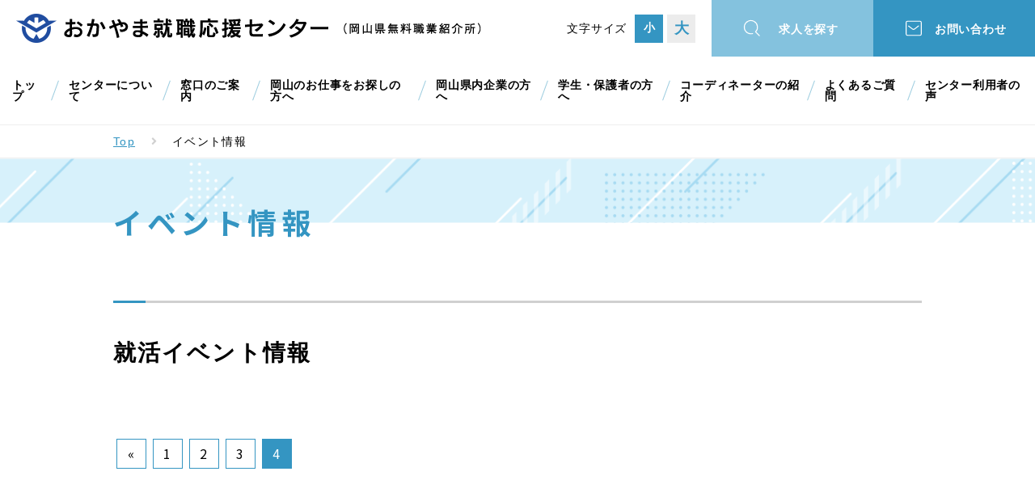

--- FILE ---
content_type: text/html
request_url: https://job-agency-okayama.jp/event/?sk=30
body_size: 12802
content:
<!DOCTYPE html>
<html lang="ja">
<head>
<!-- Google Tag Manager -->
<script>(function(w,d,s,l,i){w[l]=w[l]||[];w[l].push({'gtm.start':
new Date().getTime(),event:'gtm.js'});var f=d.getElementsByTagName(s)[0],
j=d.createElement(s),dl=l!='dataLayer'?'&l='+l:'';j.async=true;j.src=
'https://www.googletagmanager.com/gtm.js?id='+i+dl;f.parentNode.insertBefore(j,f);
})(window,document,'script','dataLayer','GTM-WKCXW6X');</script>
<!-- End Google Tag Manager -->
  <meta charset="UTF-8">
  <meta name="viewport" content="width=device-width, initial-scale=1.0">
  <meta http-equiv="X-UA-Compatible" content="ie=edge">
  <title>イベント情報｜おかやま就職応援センター(岡山県無料職業紹介所)</title>
  <!-- ogp -->
  <meta name="description" content="岡山県が運営する「おかやま就職応援センター」の公式 ホームページです。岡山県内企業からの求人相談、岡山県内外(Uターン・Iターン・Jターン含む)の求職者からの就職相談を無料で受付けております。">
  <meta name="keywords" content="岡山,岡山県,就職,転職,人材,支援,人材紹介,求人,採用,就職情報,求人情報,Iターン,Uターン,Jターン,おかやま就職応援センター, 岡山県無料職業紹介所">
  <meta name="twitter:card" content="summary_large_image">
  <meta property="og:site_name" content="おかやま就職応援センター(岡山県無料職業紹介所)">
  <meta property="og:title" content="イベント情報｜おかやま就職応援センター(岡山県無料職業紹介所)">
  <meta property="og:type" content="website">
  <meta property="og:url" content="https://www.job-agency-okayama.jp/event/">
  <meta property="og:image" content="/ogimage.png">
  <meta property="og:description" content="岡山県が運営する「おかやま就職応援センター」の公式 ホームページです。岡山県内企業からの求人相談、岡山県内外(Uターン・Iターン・Jターン含む)の求職者からの就職相談を無料で受付けております。">
  <!-- ogp -->
  
  
  <link rel="stylesheet" href="/common/css/style.css">
</head>
<body>
<!-- Google Tag Manager (noscript) -->
<noscript><iframe src="https://www.googletagmanager.com/ns.html?id=GTM-WKCXW6X"
height="0" width="0" style="display:none;visibility:hidden"></iframe></noscript>
<!-- End Google Tag Manager (noscript) -->
  <div id="wrapper">
    <!-- header -->
    <header id="header" class="header">
  <div class="header__inner">
    <div class="header__main">
      <h1 class="header__logo">
        <a href="/">
          <img class="pc" src="/img/common/logo.png" alt="おかやま就職応援センター（岡山県無料職業紹介所）">
          <img class="sp" src="/img/common/logo_sp.png" alt="おかやま就職応援センター（岡山県無料職業紹介所）">
        </a>
      </h1>
      <dl class="header__letter">
        <dt>文字サイズ</dt>
        <dd>
          <ul id="fontsizer">
            <li id="font-m"><button>小</button></li>
            <li id="font-l"><button>大</button></li>
          </ul>
        </dd>
      </dl>
    </div>
    <nav class="header__nav h-nav">
      <ul class="h-nav__list">
        <li class="h-nav__item"><a href="/" class="h-nav__link">トップ</a></li>
        <li class="h-nav__item"><a href="/about/" class="h-nav__link">センターについて</a></li>
        <li class="h-nav__item"><a href="/brief/" class="h-nav__link">窓口のご案内</a></li>
        <li class="h-nav__item"><a href="/seeker/" class="h-nav__link">岡山のお仕事をお探しの方へ</a></li>
        <li class="h-nav__item"><a href="/recruiter/" class="h-nav__link">岡山県内企業の方へ</a></li>
        <li class="h-nav__item"><a href="/student/" class="h-nav__link">学生・保護者の方へ</a></li>
        <li class="h-nav__item"><a href="/coordinator/" class="h-nav__link">コーディネーターの紹介</a></li>
        <li class="h-nav__item"><a href="/faq/" class="h-nav__link">よくあるご質問</a></li>
        <li class="h-nav__item"><a href="/voice/" class="h-nav__link">センター利用者の声</a></li>
      </ul>
      <ul class="h-nav__sub">
        <li class="search"><a href="/search/">求人を探す</a></li>
        <li class="contact"><a href="/contact/">お問い合わせ</a></li>
      </ul>
    </nav>
    <div id="btn-spmenu" class="btn-spmenu">
      <div class="btn-spmenu__bar"></div>
      <div class="btn-spmenu__bar"></div>
      <div class="btn-spmenu__bar"></div>
    </div>
  </div>
</header>
      <!-- header -->
      <main class="page _wh topics">
        <div class="pnkz">
          <ul>
            <li><a href="/">Top</a></li>
            <li>イベント情報</li>
          </ul>
        </div>
        <div class="ttlBox">
          <h1 class="ttl01">イベント情報</h1>
        </div>
        <div class="inner">
          <section class="topics-list">
            <div class="blc">
              <h2 class="ttl02">就活イベント情報</h2>
              <dl id="topics-list__event">
                
              </dl>
            </div>
            <!--pager-->
            <div id="pagenation">
              <ul>
                
                  <li><a href="?sk=20">&laquo;</a></li>
                
                
                  
                      <li><a href="?sk=0">1</a></li>
                  
                
                  
                      <li><a href="?sk=10">2</a></li>
                  
                
                  
                      <li><a href="?sk=20">3</a></li>
                  
                
                  
                    <li><span>4</span></li>
                    
                
                
              </ul>
            </div>
            <!--/pager-->
          </section>
        </div>
      </main>
      <!-- footer -->
      <div class="bottomMenu">
  <div class="inner">
    <div class="bottomMenu__list">
      <ul>
        <li><a href="/">トップページ</a></li>
        <li><a href="/topics/">お知らせ</a></li>
        <li><a href="/event/">イベント情報</a></li>
        <li><a href="/about/">おかやま就職応援センターについて</a></li>
        <li><a href="/brief/">窓口のご案内</a></li>
        <li><a href="/seeker/">岡山のお仕事をお探しの方へ</a></li>
      </ul>
      <ul>
        <li><a href="/recruiter/">岡山県内企業の方へ</a></li>
        <li><a href="/student/">学生・保護者の方へ</a></li>
        <li><a href="/coordinator/">コーディネーターの紹介</a></li>
        <li><a href="/search/">求人を探す</a></li>
        <li><a href="/voice/">センター利用者の声</a></li>
      </ul>
      <ul>
        <li><a href="/contact/">お問い合わせ</a></li>
        <li><a href="/faq/">よくあるご質問</a></li>
        <li><a href="/useful/">お役立ち情報</a></li>
        <li><a href="/sitepolicy/">サイトポリシー</a></li>
        <li><a href="/sitemap/">サイトマップ</a></li>
      </ul>
    </div>
    <div class="bottomMenu__banner">
      <ul>
        <li class="txt"><a href="https://www.pref.okayama.jp/soshiki/47/" target="_blank">岡山県労働<br class="sp">雇用政策課</a>
        </li>
        <li><a href="https://www.pref.okayama.jp/site/240/" target="_blank"><img src="/img/f_bnr02.jpg"
              alt="岡山県しごと情報センター"></a></li>
        <li><a href="https://www.y-workokayama.jp/" target="_blank"><img src="/img/f_bnr03.png"
              alt="おかやま若者就職支援センター（ジョブカフェおかやま）"></a></li>
        <li><a href="https://local-syukatsu.mhlw.go.jp/locals/okayama/" target="_blank"><img src="/img/f_bnr04.png"
              alt="LO活"></a></li>
        <li>
          <a href="https://www.okayama-iju.jp/" target="_blank">
            <img src="/img/f_bnr05.jpg" alt="県移住ポータルサイト（おかやま晴れの国ぐらし）" class="pc">
            <img src="/img/f_bnr05.jpg" alt="県移住ポータルサイト（おかやま晴れの国ぐらし）" class="sp">
          </a>
        </li>
        <li><a href="https://求人ボックス.com/地方創生-岡山県" target="_blank"><img src="/img/f_bnr06.jpg"
              alt="晴れの国で働こう！岡山県しごと情報サイト"></a></li>
        <li><a href="https://www.okayama-seniorwork.jp/" target="_blank"><img src="/img/f_bnr07_1.jpg"
              alt="おかやまシニア就業サポートデスク"></a></li>
        <li><a href="http://www.nurse.okayama.okayama.jp/publics/index/33/" target="_blank"><img src="/img/f_bnr08.jpg"
              alt="岡山県ナースセンター"></a></li>
        <li><a href="https://www.hik-okayama.jp/" target="_blank"><img src="/img/f_bnr09.jpg"
              alt="岡山県保育士・保育所支援センター"></a></li>
        <li><a href="https://www3.jeed.go.jp/okayama/poly/kyushoku/index.html" target="_blank"><img
              src="/img/f_bnr10.gif" alt="ポリテクセンター岡山"></a></li>
        <li><a href="https://jsite.mhlw.go.jp/okayama-roudoukyoku/news_topics/_70188.html" target="_blank"><img
              src="/img/f_bnr11.png" alt="ハローワーク岡山"></a></li>
        <li><a href="https://www.kirari-okayama.jp/scholarship-info/" target="_blank"><img
                src="/img/f_bnr13.jpg" alt="奨学金返還支援制度導入企業"></a></li>
      </ul>
    </div>
  </div>
</div>
<footer class="footer">
  <div class="inner">
    <p class="footer__ttl">おかやま就職応援センター</p>
    <dl class="footer__branch">
      <div>
        <dt>岡山本部</dt>
        <dd>
          <p>〒700-8570 岡山市北区内山下2-4-6<br>岡山県庁<br>労働雇用政策課内</p>
          <ul>
            <li class="tel"><a href="tel:086-226-7313">086-226-7313</a></li>
            <li class="mail"><a
                href="m&#97;i&#108;t&#111;:job-&#97;&#103;&#101;&#110;c&#121;&#64;&#112;&#114;&#101;f&#46;&#111;ka&#121;&#97;&#109;&#97;&#46;l&#103;&#46;j&#112;">job-&#97;&#103;&#101;&#110;c&#121;&#64;&#112;&#114;&#101;f&#46;&#111;ka&#121;&#97;&#109;&#97;&#46;l&#103;&#46;j&#112;</a>
            </li>
          </ul>
        </dd>
      </div>
      <div>
        <dt>東京オフィス</dt>
        <dd>
          <p>〒105-0004 東京都港区新橋1-11-7<br>新橋センタープレイス2階<br>アンテナショップ「とっとり・おかやま新橋館」内</p>
          <ul>
            <li class="tel"><a href="tel:03-6280-6951">03-6280-6951</a></li>
            <li class="mail"><a
                href="m&#97;i&#108;t&#111;:&#107;&#105;&#103;&#121;&#111;-&#106;&#105;&#110;za&#105;&#45;to&#64;p&#114;&#101;&#102;.&#111;&#107;a&#121;a&#109;&#97;&#46;&#108;&#103;.&#106;&#112;">&#107;&#105;&#103;&#121;&#111;-&#106;&#105;&#110;za&#105;&#45;to&#64;p&#114;&#101;&#102;.&#111;&#107;a&#121;a&#109;&#97;&#46;&#108;&#103;.&#106;&#112;</a>
            </li>
          </ul>
        </dd>
      </div>
      <div>
        <dt>大阪オフィス</dt>
        <dd>
          <p>〒541-0042 大阪市中央区今橋3-2-20<br>洪庵日生ビル2階<br>岡山県大阪事務所内</p>
          <ul>
            <li class="tel"><a href="tel:06-6131-6390">06-6131-6390</a></li>
            <li class="mail"><a
                href="m&#97;i&#108;t&#111;:&#107;igy&#111;&#45;&#106;&#105;&#110;z&#97;&#105;&#45;o&#115;&#64;p&#114;&#101;f.&#111;&#107;&#97;&#121;&#97;&#109;a.&#108;&#103;&#46;&#106;&#112;">&#107;igy&#111;&#45;&#106;&#105;&#110;z&#97;&#105;&#45;o&#115;&#64;p&#114;&#101;f.&#111;&#107;&#97;&#121;&#97;&#109;a.&#108;&#103;&#46;&#106;&#112;</a>
            </li>
          </ul>
        </dd>
      </div>
    </dl>
  </div>
  <div id="pagetop"><a href="#">TOP</a></div>
  <small class="footer__copy">Copyright&copy; 2013- <br class="sp">おかやま就職応援センター（岡山県無料職業紹介所）<br class="sp">All Rights
    Reserved.</small>
</footer>
        <!-- footer -->
  </div>
  <!-- wrapper -->
  <script src="/common/js/common.js"></script>
  <!--GoogleAnalytics-->
  <script>
    (function(i, s, o, g, r, a, m) {
      i['GoogleAnalyticsObject'] = r;
      i[r] = i[r] || function() {
        (i[r].q = i[r].q || []).push(arguments)
      }, i[r].l = 1 * new Date();
      a = s.createElement(o),
        m = s.getElementsByTagName(o)[0];
      a.async = 1;
      a.src = g;
      m.parentNode.insertBefore(a, m)
    })(window, document, 'script', '//www.google-analytics.com/analytics.js', 'ga');
    ga('create', 'UA-39651305-1', 'job-agency-okayama.jp');
    ga('send', 'pageview');

  </script>
  <!--/GoogleAnalytics-->
</body>
</html>


--- FILE ---
content_type: text/plain
request_url: https://www.google-analytics.com/j/collect?v=1&_v=j102&a=1713179987&t=pageview&_s=1&dl=https%3A%2F%2Fjob-agency-okayama.jp%2Fevent%2F%3Fsk%3D30&ul=en-us%40posix&dt=%E3%82%A4%E3%83%99%E3%83%B3%E3%83%88%E6%83%85%E5%A0%B1%EF%BD%9C%E3%81%8A%E3%81%8B%E3%82%84%E3%81%BE%E5%B0%B1%E8%81%B7%E5%BF%9C%E6%8F%B4%E3%82%BB%E3%83%B3%E3%82%BF%E3%83%BC(%E5%B2%A1%E5%B1%B1%E7%9C%8C%E7%84%A1%E6%96%99%E8%81%B7%E6%A5%AD%E7%B4%B9%E4%BB%8B%E6%89%80)&sr=1280x720&vp=1280x720&_u=YEBAAEABAAAAACAAI~&jid=1603073153&gjid=769233192&cid=889121568.1769744130&tid=UA-250364495-1&_gid=2066942912.1769744130&_r=1&_slc=1&gtm=45He61r1h1n81WKCXW6Xv896984180za200zd896984180&gcd=13l3l3l3l1l1&dma=0&tag_exp=103116026~103200004~104527907~104528501~104684208~104684211~115938466~115938469~116185181~116185182~116988316~117041588&z=989962774
body_size: -451
content:
2,cG-XHH40K4801

--- FILE ---
content_type: application/javascript
request_url: https://job-agency-okayama.jp/common/js/init.js
body_size: 1320
content:
// ------------------------------
// header
// ------------------------------
$('#btn-spmenu').on('click', function(){
  $('#header').toggleClass('fixed');
  $(this).toggleClass('active');
});

// ------------------------------
// pagetop
// ------------------------------
var responsive = 768;
$("#pagetop").hide();
if ($(window).width() <= responsive) {
  $(window).scroll(function () {
    if ($(this).scrollTop() > 200) {
      $("#pagetop").fadeIn();
    } else {
      $("#pagetop").fadeOut();
    }
  });
  $("#pagetop").click(function () {
    $("body,html").animate({ scrollTop: 0 }, 400);
    return false;
  });
}

// ------------------------------
// header__letter
// ------------------------------
if ($(window).width() > responsive) {
  $(window).on('load',function(){
    $("#fontsizer").fsizer({
      applyTo: 'html, body',
      defaultIdName: 'font-m',
    });
  });
}

// ------------------------------
// anchor__link
// ------------------------------
$(window).on('load', function() {
  let headerHeight = $('#header').outerHeight();
  let urlHash = location.hash;
  if (urlHash) {
    $('body,html').stop().scrollTop(0);
    let position = $(urlHash).offset().top - headerHeight;
    $('html, body').animate({ scrollTop: position }, {
      duration: 400,
      easing: "swing",
    });
  }
});



--- FILE ---
content_type: image/svg+xml
request_url: https://job-agency-okayama.jp/img/common/icon_mail_white.svg
body_size: 543
content:
<svg xmlns="http://www.w3.org/2000/svg" viewBox="0 0 48 48"><defs><style>.cls-1,.cls-2{fill:none;}.cls-2{stroke:#fff;stroke-linecap:round;stroke-linejoin:round;stroke-width:2px;}</style></defs><g id="レイヤー_2" data-name="レイヤー 2"><g id="レイヤー_1-2" data-name="レイヤー 1"><g id="_839_ma_h" data-name="839_ma_h"><rect class="cls-1" width="48" height="48"/><rect class="cls-2" x="8" y="9" width="32" height="30" rx="2.88"/><path class="cls-2" d="M13.06,19.24l8.45,6.34a3.39,3.39,0,0,0,4.16,0l8.55-6.44"/></g></g></g></svg>

--- FILE ---
content_type: image/svg+xml
request_url: https://job-agency-okayama.jp/img/common/icon_search_white.svg
body_size: 646
content:
<svg xmlns="http://www.w3.org/2000/svg" viewBox="0 0 48 48"><defs><style>.cls-1,.cls-2{fill:none;}.cls-2{stroke:#fff;stroke-linecap:round;stroke-linejoin:round;stroke-width:2px;}</style></defs><g id="レイヤー_2" data-name="レイヤー 2"><g id="レイヤー_1-2" data-name="レイヤー 1"><g id="search_hoso"><g id="レイヤー_2-2" data-name="レイヤー 2"><g id="Rectangle"><rect class="cls-1" width="48" height="48"/></g><g id="icon_data" data-name="icon data"><path class="cls-2" d="M25.31,35.17a14.2,14.2,0,0,1-3.66.48,14,14,0,1,1,9.9-4.1"/><line class="cls-2" x1="39.65" y1="39.65" x2="31.55" y2="31.55"/></g></g></g></g></g></svg>

--- FILE ---
content_type: image/svg+xml
request_url: https://job-agency-okayama.jp/img/common/icon_tel_black.svg
body_size: 860
content:
<svg xmlns="http://www.w3.org/2000/svg" viewBox="0 0 48 48"><defs><style>.cls-1,.cls-2,.cls-3{fill:none;}.cls-2,.cls-3{stroke:#000;stroke-linecap:round;stroke-width:2px;}.cls-2{stroke-miterlimit:10;}.cls-3{stroke-linejoin:round;}</style></defs><g id="レイヤー_2" data-name="レイヤー 2"><g id="レイヤー_1-2" data-name="レイヤー 1"><g id="_466_s_h_3_" data-name="466_s_h (3)"><rect class="cls-1" width="48" height="48"/><path class="cls-2" d="M8.76,8.24c-.93.17-1,1.42-.93,2.12.93,16.88,13.93,28.88,29.93,29.82.65,0,2-.24,2-.94"/><path class="cls-2" d="M17.11,21A26,26,0,0,0,27,30.92"/><polyline class="cls-3" points="39.76 29.24 30.77 27.22 27.04 30.92"/><polyline class="cls-3" points="18.76 8.24 20.78 17.23 17.12 21.02"/><line class="cls-2" x1="9" y1="8" x2="19" y2="8"/><line class="cls-2" x1="40" y1="29" x2="40" y2="39"/></g></g></g></svg>

--- FILE ---
content_type: text/plain
request_url: https://www.google-analytics.com/j/collect?v=1&_v=j102&a=1713179987&t=pageview&_s=1&dl=https%3A%2F%2Fjob-agency-okayama.jp%2Fevent%2F%3Fsk%3D30&ul=en-us%40posix&dt=%E3%82%A4%E3%83%99%E3%83%B3%E3%83%88%E6%83%85%E5%A0%B1%EF%BD%9C%E3%81%8A%E3%81%8B%E3%82%84%E3%81%BE%E5%B0%B1%E8%81%B7%E5%BF%9C%E6%8F%B4%E3%82%BB%E3%83%B3%E3%82%BF%E3%83%BC(%E5%B2%A1%E5%B1%B1%E7%9C%8C%E7%84%A1%E6%96%99%E8%81%B7%E6%A5%AD%E7%B4%B9%E4%BB%8B%E6%89%80)&sr=1280x720&vp=1280x720&_u=aEDAAEABAAAAACAAI~&jid=1890713115&gjid=340876624&cid=889121568.1769744130&tid=UA-39651305-1&_gid=2066942912.1769744130&_r=1&_slc=1&z=1768542458
body_size: -837
content:
2,cG-KJG4BH4N2V

--- FILE ---
content_type: image/svg+xml
request_url: https://job-agency-okayama.jp/img/common/icon_mail_black.svg
body_size: 543
content:
<svg xmlns="http://www.w3.org/2000/svg" viewBox="0 0 48 48"><defs><style>.cls-1,.cls-2{fill:none;}.cls-2{stroke:#000;stroke-linecap:round;stroke-linejoin:round;stroke-width:2px;}</style></defs><g id="レイヤー_2" data-name="レイヤー 2"><g id="レイヤー_1-2" data-name="レイヤー 1"><g id="_839_ma_h" data-name="839_ma_h"><rect class="cls-1" width="48" height="48"/><rect class="cls-2" x="8" y="9" width="32" height="30" rx="2.88"/><path class="cls-2" d="M13.06,19.24l8.45,6.34a3.39,3.39,0,0,0,4.16,0l8.55-6.44"/></g></g></g></svg>